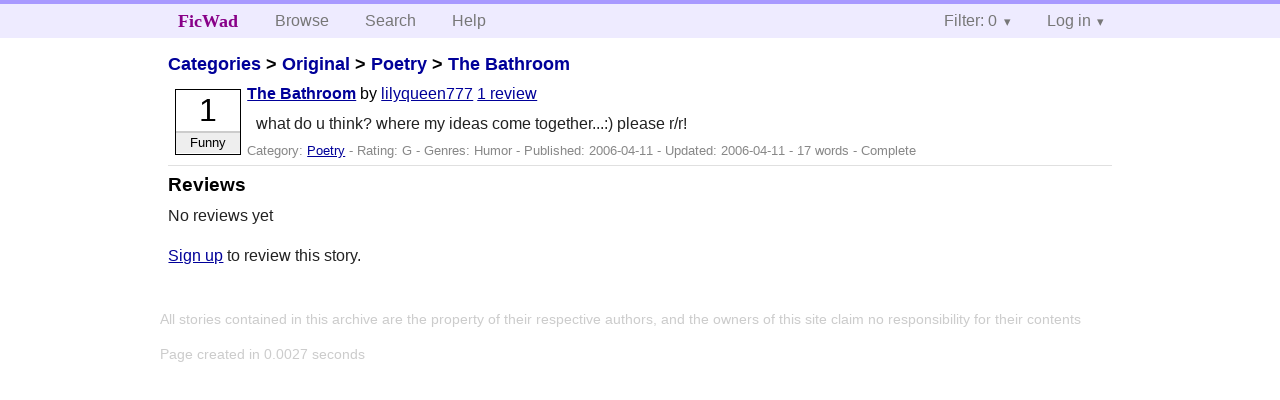

--- FILE ---
content_type: text/html; charset=utf-8
request_url: https://ficwad.com/story/12868/reviews
body_size: 2097
content:
<!doctype html>
<html>
<head>
	<meta charset="utf-8">
	<meta name="viewport" content="width=device-width, initial-scale=1">
	<title>Reviews for The Bathroom: The Bathroom :: FicWad: fresh-picked original and fan fiction</title><link rel="stylesheet" href="//unpkg.com/purecss@2.0.5/build/pure-min.css" type="text/css"><link rel="stylesheet" href="//unpkg.com/purecss@2.0.5/build/grids-responsive-min.css" type="text/css"><link rel="stylesheet" href="/bundles/ficwad.css" type="text/css"><link rel="shortcut icon" href="/favicon.ico" type="image/vnd.microsoft.icon"><script type="text/javascript">
		var noop = function(){};
		if (!window.console) { window.console = {log:noop,trace:noop,info:noop,warn:noop}; }
		window.FicWad = {"loggedin":false,"username":"loggedout"};
	</script></head>
<body class="page-category">
<div id="header">
	<div class="pure-g">
		<div class="pure-u-1 pure-u-md-3-5">
			<div class="pure-menu pure-menu-horizontal">
				<h1 class="pure-menu-heading"><a id="sitename" class="pure-menu-link" href="/" title="fresh-picked original and fan fiction">FicWad</a></h1>
				<ul class="pure-menu-list">
					<li class="pure-menu-item"><a class="pure-menu-link" href="/">Browse</a></li>
					<li class="pure-menu-item"><a class="pure-menu-link" href="/search">Search</a></li>
					<!--<li class="pure-menu-item"><a class="pure-menu-link" href="/forum">Forum</a></li>-->
					<li class="pure-menu-item"><a class="pure-menu-link" href="/help">Help</a></li>
				</ul>
			</div>
		</div>
		<div class="pure-u-1 pure-u-md-2-5">
			<div class="pure-menu pure-menu-horizontal header-menu-user">
				<ul class="pure-menu-list">
					<li class="pure-menu-item menu-filter pure-menu-has-children pure-menu-allow-hover">						<a class="pure-menu-link" href="#">Filter: 0</a>
						<div class="pure-menu-children">
							<h4>Filter</h4>
							<div id="filtermsg">You won't see stories with a lower score when you browse or search.</div>
							<a href="/account/new">Sign up to adjust the filter</a>
						</div>
					</li>
					<li class="menu-user pure-menu-item pure-menu-has-children pure-menu-allow-hover">
						<a class="pure-menu-link" href="/account/login">Log in</a><div class="pure-menu-children">
							<form method="post" enctype="multipart/form-data" action="/account/login" class="pure-form pure-form-stacked">
								<fieldset class="pure-group">
									<input name="username" class="pure-input-1" placeholder="Username" required>
									<input name="password" class="pure-input-1" type="password" placeholder="Password" required>
								</fieldset>
								<label for="keeploggedin" class="pure-checkbox"><input type="checkbox" name="keeploggedin" id="keeploggedin" value="on"> Remember me</label>
								<button type="submit" class="pure-button pure-input-1 pure-button-primary">Log in</button>
							</form>
							<a href="/account/new" class="pure-button">Register</a>
							<a href="/account/lostpassword" class="pure-button">Lost&nbsp;password</a>
							</div>					</li>
				</ul>
			</div>
		</div>
	</div>
</div>
<div id="contents">
<div id="story"><h2><a href="/">Categories</a> &gt; <a href="/category/9">Original</a> &gt; <a href="/category/98">Poetry</a> &gt; <a href="/story/12868">The Bathroom</a></h2><div class="storylist"><div class="G lilyqueen777 score1 adjFunny complete"><div class="title"><h4><a href="/story/12868">The Bathroom</a></h4> <span class="author">by <a href="/a/lilyqueen777">lilyqueen777</a></span> <span class="reviews"><a href="/story/12868/reviews">1 review</a></span></div><blockquote class="summary"><p>what do u think? where my ideas come together...:) please r/r!</p></blockquote><div class="meta">Category:&nbsp;<a href="/category/98">Poetry</a> - Rating:&nbsp;G - Genres:&nbsp;Humor - Published:&nbsp;<span data-ts="1144773735" title="2006-04-11T16:42:15+00:00">2006-04-11</span> - Updated:&nbsp;<span data-ts="1144798935" title="2006-04-11T23:42:15+00:00">2006-04-11</span>  - 17&nbsp;words - Complete</div><div class="score"><span class="score_number">1</span><span class="score_adjective">Funny</span></div></div></div><h3>Reviews</h3><p>No reviews yet</p><p><a href="/account/new">Sign up</a> to review this story.</p></div></div><div id="footer">
	<p class="copy">All stories contained in this archive are the property of their respective authors, and the owners of this site claim no responsibility for their contents</p>
	<p class="stats">Page created in 0.0027 seconds</p>
</div><script type="text/javascript" src="https://code.jquery.com/jquery-3.6.0.min.js"></script>
<script type="text/javascript">
$('.action_link.confirm').submit(function(e) {
	if (!confirm("Are you sure?")) {
		e.preventDefault();
	}
});
$('form.chapterlist select').change(function(e) { window.location = this.options[this.selectedIndex].value; });
$('#google').submit(function(e) {
	var $in = $(this).find('input');
	$in.val("site:https://ficwad.com " + $in.val());
});
$('input[type="checkbox"].bulk').change(function(e) {
	$('input[type="checkbox"][name="' + $(this).data('bulk') +'"]').prop('checked', this.checked);
}).each(function() {
	var lastCheck;
	var $checkboxes = $('input[type="checkbox"][name="' + $(this).data('bulk') +'"]').click(function(e) {
		if (e.shiftKey && lastCheck && lastCheck != this) {
			var from = $checkboxes.index(this);
			var to = $checkboxes.index(lastCheck);
			var start = Math.min(from, to);
			var end = Math.max(from, to) + 1;
			$checkboxes.slice(start, end).filter(':not(:disabled)').prop('checked', lastCheck.checked);
		}
		lastCheck = this;
	})
});
</script>
<script type="text/javascript" src="/bundles/ficwad.js"></script></body>
</html>